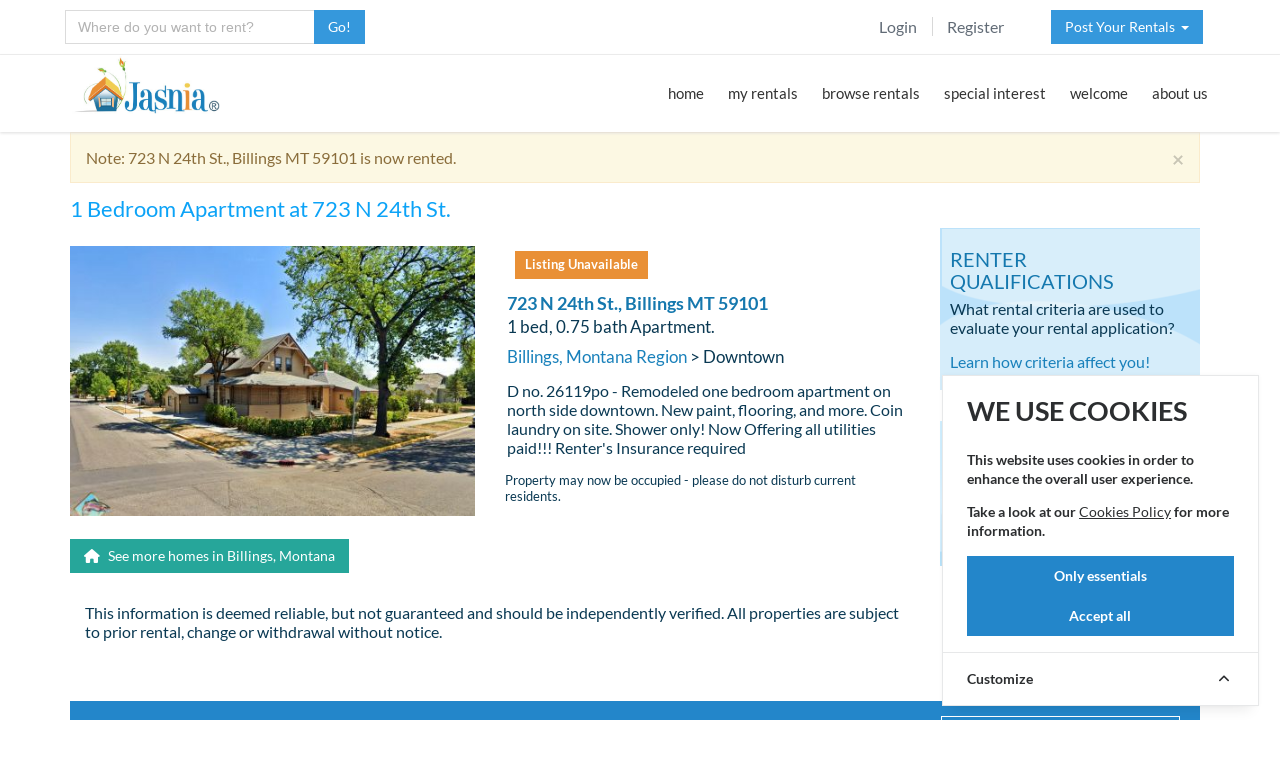

--- FILE ---
content_type: text/javascript
request_url: https://jasnia.sfo3.cdn.digitaloceanspaces.com/assets/global/plugins/window/window-size.js
body_size: 215
content:
$(document).ready(function() {
    getWindowSize(); //Get window size

    function getWindowSize() {

        var jvar = window.innerWidth
        || document.documentElement.clientWidth
        || document.body.clientWidth;
        var dataString = 'jvar=' + jvar;
        
        $.ajax({
            type: "GET",
            url: "../../../../session", // back 4 levels to get the correct laravel route
            data: dataString,
            dataType: 'json',
            cache: false
        });

        return false;

    };

});


--- FILE ---
content_type: text/javascript
request_url: https://jasnia.sfo3.cdn.digitaloceanspaces.com/assets/global/plugins/jasnia/see-more-less.js
body_size: -259
content:
$(document).ready(function(){

  $(document).on("click", "#moreBtn", function () {
    var dots = document.getElementById("dots");
    var moreText = document.getElementById("more");
    var btnText = document.getElementById("moreBtn");

    if (dots.style.display === "none") {
      dots.style.display = "inline";
      btnText.innerHTML = "Read more"; 
      moreText.style.display = "none";
    } else {
      dots.style.display = "none";
      btnText.innerHTML = "Read less"; 
      moreText.style.display = "inline";
    }
  });

});